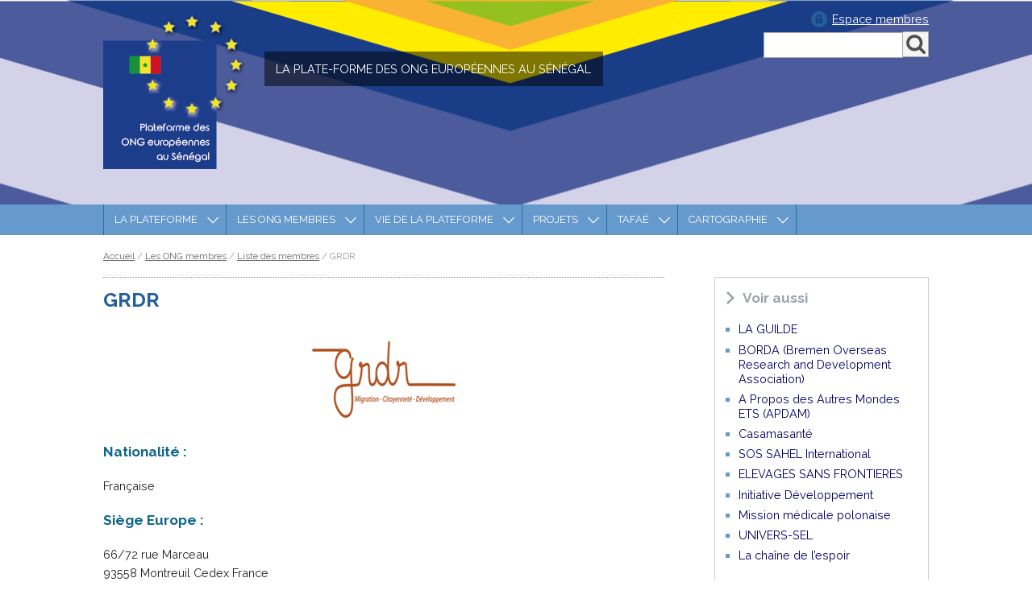

--- FILE ---
content_type: text/html; charset=utf-8
request_url: https://pfongue.org/GRDR-1263.html
body_size: 6757
content:
<!DOCTYPE html PUBLIC "-//W3C//DTD XHTML 1.0 Transitional//EN" "http://www.w3.org/TR/xhtml1/DTD/xhtml1-transitional.dtd">
<!--[if lt IE 7 ]> <html dir="ltr" lang="fr" xmlns="http://www.w3.org/1999/xhtml" xml:lang="fr" class="ltr fr no-js ie ie6"> <![endif]-->
<!--[if IE 7 ]> <html dir="ltr" lang="fr" xmlns="http://www.w3.org/1999/xhtml" xml:lang="fr" class="ltr fr no-js ie ie7"> <![endif]-->
<!--[if IE 8 ]> <html dir="ltr" lang="fr" xmlns="http://www.w3.org/1999/xhtml" xml:lang="fr" class="ltr fr no-js ie ie8"> <![endif]-->
<!--[if IE 9 ]> <html dir="ltr" lang="fr" xmlns="http://www.w3.org/1999/xhtml" xml:lang="fr" class="ltr fr no-js ie ie9"> <![endif]-->
<!--[if (gt IE 9)|!(IE)]><!--> <html dir="ltr" lang="fr" xmlns="http://www.w3.org/1999/xhtml" xml:lang="fr" class="ltr fr no-js"> <!--<![endif]-->
<head>
	<script type='text/javascript'>/*<![CDATA[*/(function(H){H.className=H.className.replace(/\bno-js\b/,'js')})(document.documentElement);/*]]>*/</script>
	<title>GRDR - La plate-forme des ONG européennes au Sénégal</title>
	<meta name="description" content=" Nationalit&#233; : Fran&#231;aise Si&#232;ge Europe : 66/72 rue Marceau 93558 Montreuil Cedex France T&#233;l : +(331)48577580 Fax :+(331)48575975 grdr@grdr.org (&#8230;) " />
	<link rel="canonical" href="https://pfongue.org/GRDR-1263.html" />
	<link rel="image_src" href="https://www.pfongue.org/IMG/logo/arton1263.png" />
	<meta http-equiv="Content-Type" content="text/html; charset=utf-8" />
<meta name="viewport" content="width=device-width, initial-scale=1" />


<link rel="alternate" type="application/rss+xml" title="Syndiquer tout le site" href="spip.php?page=backend" />

   
<link rel='stylesheet' href='local/cache-css/20be5b0530fb0eeb8d8fed1239c35537.css?1764881100' type='text/css' />













<link href="https://fonts.googleapis.com/css?family=Noto+Sans:400,700" rel="stylesheet"> 
<link href="https://fonts.googleapis.com/css?family=Raleway:400,700" rel="stylesheet"> 
<script>
var mediabox_settings={"auto_detect":true,"ns":"box","tt_img":true,"sel_g":"#documents_portfolio a[type='image\/jpeg'],#documents_portfolio a[type='image\/png'],#documents_portfolio a[type='image\/gif']","sel_c":".mediabox","str_ssStart":"Diaporama","str_ssStop":"Arr\u00eater","str_cur":"{current}\/{total}","str_prev":"Pr\u00e9c\u00e9dent","str_next":"Suivant","str_close":"Fermer","str_loading":"Chargement\u2026","str_petc":"Taper \u2019Echap\u2019 pour fermer","str_dialTitDef":"Boite de dialogue","str_dialTitMed":"Affichage d\u2019un media","splash_url":"","lity":{"skin":"_simple-dark","maxWidth":"90%","maxHeight":"90%","minWidth":"400px","minHeight":"","slideshow_speed":"2500","opacite":"0.9","defaultCaptionState":"expanded"}};
</script>
<!-- insert_head_css -->



<!-- Debut CS -->

<!-- Fin CS -->









<script src="prive/javascript/jquery.js?1757328956" type="text/javascript"></script>

<script src="prive/javascript/jquery.form.js?1757328956" type="text/javascript"></script>

<script src="prive/javascript/jquery.autosave.js?1757328956" type="text/javascript"></script>

<script src="prive/javascript/jquery.placeholder-label.js?1757328956" type="text/javascript"></script>

<script src="prive/javascript/ajaxCallback.js?1757328956" type="text/javascript"></script>

<script src="prive/javascript/js.cookie.js?1757328956" type="text/javascript"></script>
<!-- insert_head -->
<script src="plugins-dist/mediabox/lib/lity/lity.js?1757328958" type="text/javascript"></script>
<script src="plugins-dist/mediabox/lity/js/lity.mediabox.js?1757328958" type="text/javascript"></script>
<script src="plugins-dist/mediabox/javascript/spip.mediabox.js?1757328958" type="text/javascript"></script>
<!-- Debut CS -->
<script src="local/couteau-suisse/header.js" type="text/javascript"></script>
<!-- Fin CS -->



<script src="squelettes/js/owl.carousel.min.js" type="text/javascript"></script>


<meta name="generator" content="SPIP 4.3.9" /><!-- OG TYPE -->
<meta property="og:type" content="article">
<meta property="og:title" content="GRDR">
<meta property="og:url" content="https://pfongue.org/GRDR-1263.html">
<meta property="og:description" content="">
<meta property="article:published_time" content="2019-05-14">
<meta property="article:author" content="@MHA">
<meta property="og:image" content="https://www.pfongue.org/IMG/logo/arton1263.png">
<meta property="og:site_name" content="La plate-forme des ONG europ&#233;ennes au S&#233;n&#233;gal">
<!-- Twitter Card -->
<meta name="twitter:card" content="summary_large_image">
<meta name="twitter:title" content="GRDR">
<meta name="twitter:description" content="">
<meta name="twitter:image" content="https://www.pfongue.org/IMG/logo/arton1263.png">



</head>

<body class="pas_surlignable page_article">
	<style>
.haut{
	background-image: url(IMG/png/bandeau.png);
}
</style>






</style>



<div class="plein haut clearfix">
<div class="page clearfix">
    <div class="clearfix header">
    <div class="reseaux">
    <div style="display:block; width:auto; margin-bottom:5px; text-align:right;">
     <a class="prive" href="spip.php?rubrique51" rel="nofollow">Espace membres</a>
         </div>
    <div class="formulaire_spip formulaire_recherche" id="formulaire_recherche">
<form action="spip.php?page=recherche" method="get"><div class="editer-groupe">
	<input name="page" value="recherche" type="hidden"
>
	
	<label for="recherche">Rechercher :</label>
	<input type="search" class="search text" size="10" name="recherche" id="recherche" accesskey="4" autocapitalize="off" autocorrect="off"
	/><input type="submit" class="btn submit" value="&gt;&gt;" title="Rechercher" />
</div></form>
</div>
    </div>
        <div class="logo">
            <a rel="start home" href="https://www.pfongue.org/" title="Accueil"><img
	src="IMG/logo/siteon0.png?1540903354"
	class="spip_logo"
	width="180"
	height="196"
	alt=""/></a><p id="slogan">La plate-forme des ONG européennes au Sénégal</p>
        </div>
    </div>	<!--. haut-->
</div>
</div> <!--. haut--><div id="stick">
<div class="plein navigation clearfix">
	<div class="page">
<a style="display: none;" class="toggleMenu" href="#">Menu</a>
<ul class="nav">		
	
		<li>
        <a href="-La-Plateforme-.html" class="parent">La Plateforme</a>
        <ul>
		<!-- Afficher les articles -->
		
		<li><a href="Qui-sommes-nous.html">Qui sommes-nous&nbsp;?</a></li>
		
		<li><a href="Que-faisons-nous.html">Que faisons-nous&nbsp;?</a></li>
		
		<li><a href="Bureau-executif-et-equipe-operationnelle.html">Bureau exécutif et équipe opérationnelle</a></li>
		
		<li><a href="Notre-fonctionnement.html">Notre fonctionnement</a></li>
		
		<li><a href="Statuts-et-Reglement-Interieur.html">Statuts et Règlement Intérieur </a></li>
		
		<li><a href="Brochures.html">Brochures</a></li>
		
        <!-- Afficher les sous rubriques s'ils existent -->
        
	    </ul>
        </li>
	
		<li class="on">
        <a href="-Les-ONG-membres-.html" class="parent">Les ONG membres</a>
        <ul>
		<!-- Afficher les articles -->
		
        <!-- Afficher les sous rubriques s'ils existent -->
        <!-- rub2 : ancienne carto -->
		<li class=""><a href="-Liste-des-membres-.html">Liste des membres</a></li>
		<!-- rub2 : ancienne carto -->
		<li class=""><a href="-Devenir-membre-.html">Devenir membre</a></li>
		<!-- rub2 : ancienne carto -->
		<li class=""><a href="-Actualites-des-membres-.html">Actualités des membres</a></li>
		
	    </ul>
        </li>
	
		<li>
        <a href="-Vie-de-la-plate-forme-.html" class="parent">Vie de la Plateforme</a>
        <ul>
		<!-- Afficher les articles -->
		
        <!-- Afficher les sous rubriques s'ils existent -->
        <!-- rub2 : ancienne carto -->
		<li class=""><a href="-Actualite-des-la-Plateforme-.html">Actualité de la Plateforme</a></li>
		<!-- rub2 : ancienne carto -->
		<li class=""><a href="-Deb-ataya-.html">Deb&#8217;ataya</a></li>
		<!-- rub2 : ancienne carto -->
		<li class=""><a href="-Groupes-Thematiques-.html">Groupes Thématique</a></li>
		<!-- rub2 : ancienne carto -->
		<li class=""><a href="-Reunions-Administrateurs-.html">Réunions Administrateurs</a></li>
		<!-- rub2 : ancienne carto -->
		<li class=""><a href="-Comite-Logistique-Inter-ONG-74-.html">CLIO</a></li>
		<!-- rub2 : ancienne carto -->
		<li class=""><a href="-Assemblees-Generales-.html">Assemblées Générales</a></li>
		<!-- rub2 : ancienne carto -->
		<li class=""><a href="-Autres-ateliers-.html">Autres ateliers</a></li>
		<!-- rub2 : ancienne carto -->
		<li class=""><a href="-Agenda-62-.html">Agenda</a></li>
		
	    </ul>
        </li>
	
		<li>
        <a href="-Projets-.html" class="parent">Projets</a>
        <ul>
		<!-- Afficher les articles -->
		
        <!-- Afficher les sous rubriques s'ils existent -->
        <!-- rub2 : ancienne carto -->
		<li class=""><a href="-Projet-Jokkale-28-.html">Jokkale </a></li>
		<!-- rub2 : ancienne carto -->
		<li class=""><a href="-PRA-TIC-.html">PRA-TIC</a></li>
		<!-- rub2 : ancienne carto -->
		<li class=""><a href="-Alternativ-Tour-Senegal-.html">Alternativ&#8217;Tour Sénégal</a></li>
		<!-- rub2 : ancienne carto -->
		<li class=""><a href="-54-Andey-Liguey-.html">Andey Liguey</a></li>
		
	    </ul>
        </li>
	
		<li>
        <a href="-TaFAe-.html" class="parent">TaFAé </a>
        <ul>
		<!-- Afficher les articles -->
		
		<li><a href="Presentation-de-la-Task-Force.html">Présentation de la Task-Force</a></li>
		
        <!-- Afficher les sous rubriques s'ils existent -->
        <!-- rub2 : ancienne carto -->
		<li class=""><a href="-Liste-des-membres-77-.html">Acteurs de l&#8217;agroécologie</a></li>
		<!-- rub2 : ancienne carto -->
		<li class=""><a href="-Rencontres-et-visites-de-la-TaFAe-.html">Rencontres et visites de la TaFAé</a></li>
		<!-- rub2 : ancienne carto -->
		<li class=""><a href="-Les-actualites-de-l-agroecologie-au-Senegal-.html">Les actualités de l&#8217;agroécologie au Sénégal </a></li>
		
	    </ul>
        </li>
	
		<li>
        <a href="-Cartographie-.html" class="parent">Cartographie</a>
        <ul>
		<!-- Afficher les articles -->
		
		<li><a href="Renseigner-un-projet.html">Renseigner un projet</a></li>
		
		<li><a href="Statistiques.html">Statistiques</a></li>
		
        <!-- Afficher les sous rubriques s'ils existent -->
        <!-- rub2 : ancienne carto -->
		<li class=""><a href="-Cartographie-des-projets-.html">Cartographie des projets</a></li>
		
	    </ul>
        </li>
		
		
	</ul>

    <script src="squelettes/js/menu.js" type="text/javascript"></script>    

</div></div> <!--. navigation-->
</div> <!--. stick-->

<div class="page clearfix">

	<div class="main">

			<p class="arbo"><a href="https://www.pfongue.org/">Accueil</a> /  <a href="-Les-ONG-membres-.html">Les ONG membres</a> /  <a href="-Liste-des-membres-.html">Liste des membres</a> /  <strong class="on">GRDR</strong></p>

		<div class="wrapper hfeed">
		<div class="content hentry" id="content">
	
			<div class="cartouche">
          <!--<img
	src="local/cache-vignettes/L194xH114/arton1263-49b44.png?1751299146" class='spip_logo' width='194' height='114'
	alt="" />-->

		<h1 class="surlignable">GRDR</h1>
                 
				
			</div>
			
     	
        
         

             
		<div class="texte surlignable clearfix">
        <div class='spip_document_2083 spip_document spip_documents spip_document_image spip_documents_center spip_document_center'>
<figure class="spip_doc_inner">


		<img src='IMG/png/logo_grdr-11.png' width="194" height="114" alt='' />
</figure>
</div><h2 class="spip">Nationalité&nbsp;: </h2>
<p>Française</p>
<h2 class="spip">Siège Europe&nbsp;: </h2>
<p>66/72 rue Marceau<br class='autobr' />
93558 Montreuil Cedex France<br class='autobr' />
Tél&nbsp;: +(331)48577580<br class='autobr' />
Fax&nbsp;:+(331)48575975<br class='autobr' />
grdr@grdr.org</p>
<h2 class="spip">Représentation au Sénégal&nbsp;:</h2>
<p>Villa 228, 1er étage Terminal P7, <br class='autobr' />
Cité Assemblée Ouakam - Dakar - Sénégal<br class='autobr' />
Tél&nbsp;: +221 33 867 39 61<br class='autobr' />
Gwénaelle de JACQUELOT<br class='autobr' />
Coordinatrice Nationale Sénégal</p>
<h2 class="spip">Thématiques d&#8217;interventions&nbsp;:</h2>
<p>Migrations et développement, Dialogue politique et plaidoyer, Appui à l’entreprenariat, Développement local, Développement économique, Femmes, Genre et participation,  Agriculture et alimentation</p>
<h2 class="spip">Principaux bailleurs&nbsp;: </h2>
<p>Union européenne, collectivités</p>
<h2 class="spip">Partenaires&nbsp;: </h2>
<p>CONGAD, Coordination Sud, Fongim, FECONG</p>
<h2 class="spip">Pour plus d&#8217;informations&nbsp;: </h2>
<p><a href="https://grdr.org/" class="spip_url spip_out auto" rel="nofollow external">https://grdr.org/</a></p>
        
        
        </div>
        
     
        
         
         <div style="padding:1em; background-color:#e7e1e1; margin-bottom:1em;">
<h3 class="spip">Projets</h3>
<ul class="spip">
    
    <div class="rubriques">
    <li>
    <a href="Systeme-alimentaire-durable-et-lutte-contre-la-malnutrition-en-region-de-Dakar.html">
    <span class="titre_article"><strong>Système alimentaire durable et lutte contre la malnutrition en région de Dakar (SADMAD)</strong></span>
    </a>
     
        <br />Thèmes d&#8217;intervention : 
        
        Agriculture/Elevage/Pêche 
         / 
        Securité alimentaire 
        
         
    
    </li>
    </div>
    
    <div class="rubriques">
    <li>
    <a href="Appui-a-la-mise-en-oeuvre-du-plan-alimentaire-du-departement-de-Rufisque-_.html">
    <span class="titre_article"><strong>Appui à la mise en oeuvre du plan alimentaire du département de Rufisque (AMOPAR)</strong></span>
    </a>
     
        <br />Thèmes d&#8217;intervention : 
        
        Agriculture/Elevage/Pêche 
         / 
        Gouvernance 
         / 
        Securité alimentaire 
        
         
    
    </li>
    </div>
    
    <div class="rubriques">
    <li>
    <a href="Pour-l-emergence-d-un-dialogue-politique-concerte-sur-la-securite-alimentaire.html">
    <span class="titre_article"><strong>Pour l’émergence d’un dialogue politique concerté sur la sécurité alimentaire dans les territoires transfrontaliers du Mali, de la Mauritanie, du Sénégal, du Niger et du Burkina Faso (DIAPOCO) </strong></span>
    </a>
     
        <br />Thèmes d&#8217;intervention : 
        
        Agriculture/Elevage/Pêche 
         / 
        Securité alimentaire 
        
         
    
    </li>
    </div>
    
    <div class="rubriques">
    <li>
    <a href="Programme-pour-la-Gouvernance-Concertee-du-Littoral-vers-des-territoires.html">
    <span class="titre_article"><strong>Programme pour la Gouvernance Concertée du Littoral&nbsp;: vers des territoires résilients aux chocs socio-climatiques </strong></span>
    </a>
     
        <br />Thèmes d&#8217;intervention : 
        
        Agriculture/Elevage/Pêche 
        
         
    
    </li>
    </div>
    
    <div class="rubriques">
    <li>
    <a href="Transition-vers-une-Agroecologie-Paysanne-au-Service-de-la-Souverainete.html">
    <span class="titre_article"><strong>Transition vers une Agroécologie Paysanne au Service de la Souveraineté Alimentaire (TAPSA) - Sahel</strong></span>
    </a>
     
        <br />Thèmes d&#8217;intervention : 
        
        Agriculture/Elevage/Pêche 
        
         
    
    </li>
    </div>
    
    <div class="rubriques">
    <li>
    <a href="Appui-a-la-resilience-des-systemes-alimentaires-dans-10-departements.html">
    <span class="titre_article"><strong>Appui à la résilience des systèmes alimentaires dans 10 départements vulnérables du Sénégal pour un relèvement social et économique post-Covid _ NIAMDE </strong></span>
    </a>
     
        <br />Thèmes d&#8217;intervention : 
        
        Action sociale 
         / 
        Agriculture/Elevage/Pêche 
        
         
    
    </li>
    </div>
    
    </ul>

    

      </div>  
      
      
      





 


<div id="map1" class="carte_gis" style="width:100%; height:400px;"></div>

<script type="text/javascript">
var map1;
var jQgisloader;
(function (){
	if (typeof jQuery.ajax == "undefined"){jQuery(init_gis);}else {init_gis();}
	function init_gis(){
		// Charger le javascript de GIS une seule fois si plusieurs carte
		if (typeof jQgisloader=="undefined"){
			jQgisloader = jQuery.ajax({url: 'local/cache-js/jsdyn-javascript_gis_js-200e4305.js?1751359504', dataType: 'script', cache: true});
		}
		// et initialiser la carte (des que js GIS charge et des que DOM ready)
		jQgisloader.done(function(){
			jQuery(function(){
				map1 = new L.Map.Gis('map1',{
					mapId: '1',
					callback: (typeof(callback_map1) === "function") ? callback_map1 : false,
					center: [14.32825967774278,-14.765625],
					zoom: 7,
					scrollWheelZoom: false,
					zoomControl: true,
					fullscreenControl: true,
					scaleControl: false,
					overviewControl:false,
					gestureHandling:false,
					gestureHandlingOptions: {
						text: {
							touch: 'Utilisez deux doigts pour déplacer la carte',
							scroll: 'Vous pouvez zoomer sur la carte à l’aide de CTRL + Molette de défilement',
							scrollMac: 'Vous pouvez zoomer sur la carte à l’aide de ⌘ + Molette de défilement'
						}
					},
					layersControl: true,
					layersControlOptions: {
						collapsed: true
					},
					noControl: false,
					utiliser_bb: false,
					affiche_points: true,
					json_points:{
						url: 'https://pfongue.org/spip.php?page=gis_json',
						objets: 'articles_logomot',
						limit: 500,
						env: {"id_article":["1092","1390","1835","1836","1837","1962"],"id_rubrique":"50"},
						titre: "",
						description: "",
						icone: ""
					},
					tooltip: false,
					cluster: true,
					clusterOptions: {
						disableClusteringAtZoom: null,
						showCoverageOnHover: false,
						spiderfyOnMaxZoom: true,
						maxClusterRadius: 80,
						singleMarkerMode: false
					},
					pathStyles: null,
					autocenterandzoom: true,
					autocenter: false,
					openId: false,
					localize_visitor: false,
					localize_visitor_zoom: 7,
					centrer_fichier: true,
					kml: false,
					gpx: false,
					geojson: false,
					topojson: false,
					options: []
				});
			});
		});
	}

})()
</script>

        
   
		
		
			
			
	
			
			
	
		</div><!--.content-->
		</div><!--.wrapper-->
	
	
		<div class="aside">
		
        <div class="menu droite aussi">
		<h3>Voir aussi</h3>
        <ul>
        	
        <li><a href="LA-GUILDE.html">LA GUILDE</a></li>
        	
        <li><a href="BORDA-Bremen-Overseas-Research-and-Development-Association.html">BORDA (Bremen Overseas Research and Development Association) </a></li>
        	
        <li><a href="A-Propos-des-Autres-Mondes-ETS-APDAM.html">A Propos des Autres Mondes ETS (APDAM)</a></li>
        	
        <li><a href="CASAMASANTE.html">Casamasanté</a></li>
        	
        <li><a href="SOS-SAHEL-International-France-503.html">SOS SAHEL International </a></li>
        	
        <li><a href="ELEVAGES-SANS-FRONTIERES.html">ELEVAGES SANS FRONTIERES</a></li>
        	
        <li><a href="Initiative-Developpement.html">Initiative Développement</a></li>
        	
        <li><a href="Mission-medicale-polonaise.html">Mission médicale polonaise</a></li>
        	
        <li><a href="UNIVERS-SEL.html">UNIVERS-SEL</a></li>
        	
        <li><a href="La-chaine-de-l-espoir.html">La chaîne de l&#8217;espoir</a></li>
        
        </ul>
		</div>
        
			<div class="navsub">
        <a href="-Demarches-administratives-pour-les-ONG-au-Senegal-.html" class="rub36">Démarches administratives pour les ONG au Sénégal</a>
        </div>
        
        <div class="navsub">
        <a href="-Annonces-.html" class="rub18">Annonces</a>
        </div>
        
        <div class="navsub">
        <a href="-Liens-et-contacts-utiles-.html" class="rub3">Outils et contacts</a>
        </div>
        
         
          <div class="navsub">
        <a href="-Agenda-62-.html" class="art661">Agenda</a>
        </div>			
		</div><!--.aside-->	

			</div><!--.main-->

	

</div><!--.page-->

	<div class="bas clearfix">
<div class="footer clearfix">
<img
	src="local/cache-vignettes/L69xH75/siteon0-22db8.png?1751293849" class='spip_logo' width='69' height='75'
	alt="" />
<div class="ministere">
            <h4>Plateforme des ONG européennes au Sénégal</h4>
            
            <p>
            	
        	<a href="Contact.html">Contact</a>
        	 | 	
        	<a href="Informations-sur-le-site.html">Informations sur le site</a>
        	
            <br> <a class="prive" href="spip.php?rubrique51" rel="nofollow">Espace membres</a>
         
			<br>Site réalisé par <a href="http://www.imedia.sn" target="_blank">Imédia</a>

            </p>
</div>
<div class="europe">
<img src="squelettes/images/europe.png" width="72" height="50" alt="Union européenne" />
            Avec le soutien de l'Union européenne
</div>
<div class="noussuivre">
    <p><a href="https://www.facebook.com/Pfongue-Plateforme-des-ONG-europ%C3%A9ennes-au-S%C3%A9n%C3%A9gal-482120331934326/" target="_blank"><img src="squelettes/images/btn_fb.png" width="32" height="32" alt="Facebook" /></a>
    <a href="https://www.youtube.com/channel/UCRYK3SaW1V5ocQgp14rDbgg?fbclid=IwAR2wDh1CKJ9vqCbclb4tv8v0Pda56KJXp-w77VniHgA6852rgR8c5iQRUBc" target="_blank"><img src="squelettes/images/btn_youtube.png" width="32" height="32" alt="YouTube" /></a>
    <a href="https://www.linkedin.com/company/pfongue/" target="_blank"><img src="squelettes/images/btn_linkedin.png" width="32" height="32" alt="Linkedin" /></a></p>
</div>






</div>
</div><!-- bas-->
<script type="text/javascript">$(function(){
  $('#btn_up').click(function() {
    $('html,body').animate({scrollTop: 0}, 'slow');
  });

  $(window).scroll(function(){
     if($(window).scrollTop()<50){
        $('#btn_up').fadeOut();
     }else{
        $('#btn_up').fadeIn();
     }
  });
});</script>
<div id="btn_up" style="display: none;">
  <img alt="Top" title="Haut de page" src="squelettes/images/gototop.png" width="40" height="40">
</div>
</body>
</html>
